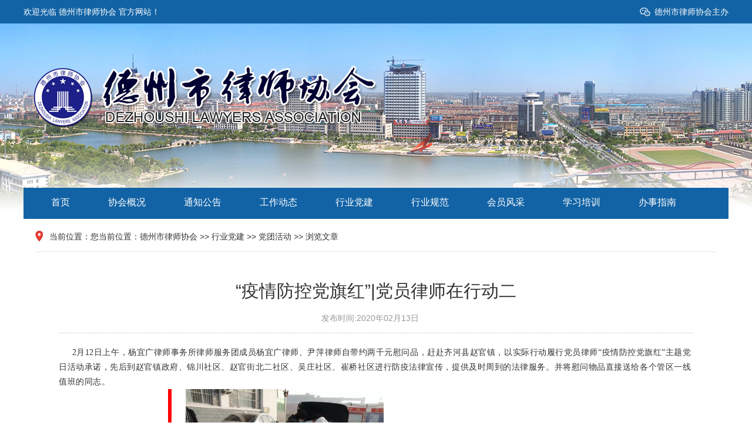

--- FILE ---
content_type: text/html
request_url: http://www.dezhoulawyer.com/cn/Dang/Datu/2837.html
body_size: 20739
content:
<!DOCTYPE html>
<html lang="zh-CN">
<head>
<meta charset="UTF-8">
<meta http-equiv="X-UA-Compatible" content="IE=edge,chrome=1"/>
<meta name="viewport" content="width=device-width, initial-scale=1.0, maximum-scale=1.0, user-scalable=0">
<meta name="applicable-device" content="pc,wap">
<meta name="MobileOptimized" content="width"/>
<title>“疫情防控党旗红”|党员律师在行动二-德州市律师协会</title>
<meta name="keywords" content="德州市律师协会
" />
<meta name="description" content="德州市律师协会
" />
<link rel="stylesheet" href="/style/css/swiper.min.css">
<link rel="stylesheet" href="/style/css/style.css">
<script src="/style/js/jquery.min.js"></script>
<script src="/style/js/swiper.min.js"></script>
<script src="/style/js/js.js"></script>
</head>

<body>
<div class="header">
  <div class="topbar">
    <div class="container">
      <ul>
        <li> <a class="wx" href="/"> 德州市律师协会主办
          <div class="img-center"><img src="/style/images/weixin.png" /></div>
          </a> </li>
      </ul>
      <span>欢迎光临 德州市律师协会 官方网站！</span> </div>
  </div>
  <div class="container clearfix"> <a href="javascript:;" class="menu-btn"><span></span></a>
    <div class="logo img-center"><a href="/"><img src="/style/images/logo.png" alt="德州市律师协会"></a></div>
  </div>
  <div class="nav">
    <div class="container">
      <ul>
        <li><a href="/">首页</a></li>
        <li class="dropdown "> <i class="arr"></i> <a href="/cn/about/">协会概况</a>
          <div class="dropdown-box">
             
 <p><a href="/cn/About/index.html">协会简介</a></p>
 
 <p><a href="/cn/About/hydw.html">行业党委</a></p>
 
 <p><a href="/cn/About/xhld.html">协会领导</a></p>
 
 <p><a href="/cn/About/zzjg.html">组织机构</a></p>
 
 <p><a href="/cn/About/lzwyh.html">两专委员会</a></p>
 
 <p><a href="/cn/About/lxwm.html">联系我们</a></p>
  
          </div>
        </li>
        <li class="dropdown "> <i class="arr"></i> <a href="/cn/Acon/">通知公告</a>
          <div class="dropdown-box">
             
 <p><a href="/cn/Acon/Tonz/">通知</a></p>
 
 <p><a href="/cn/Acon/Gsh/">公示</a></p>
 
 <p><a href="/cn/Acon/Hdon/">活动</a></p>
  
          </div>
        </li>
        <li class="dropdown "> <i class="arr"></i> <a href="/cn/News/">工作动态 </a>
          <div class="dropdown-box">
             
 <p><a href="/cn/News/Lvj/">律协简讯</a></p>
 
 <p><a href="/cn/News/Haj/">行业资讯</a></p>
 
 <p><a href="/cn/News/lzdt/">两专动态</a></p>
          
          </div>
        </li>
        <li class="dropdown "> <i class="arr"></i> <a href="/cn/Dang/">行业党建</a>
          <div class="dropdown-box">
             
 <p><a href="/cn/Dang/Lix/">理论学习</a></p>
 
 <p><a href="/cn/Dang/Datu/">党团活动</a></p>
           
          </div>
        </li>
  <li class="dropdown "> <i class="arr"></i> <a href="/cn/xygf/">行业规范</a>
          <div class="dropdown-box">
                       
          </div>
        </li>
        <li class="dropdown "> <i class="arr"></i> <a href="http://12348.shandong.gov.cn/channels/ch00630/" target="_blank">会员风采</a></li>
        <li class="dropdown "> <i class="arr"></i> <a href="/cn/Stue/">学习培训 </a>
          <div class="dropdown-box">
              
 <p><a href="/cn/Stue/Stud/">学习交流</a></p>
 
 <p><a href="/cn/Stue/Ype/">业务培训</a></p>
    
          </div>
        </li>
        <li class="dropdown "> <i class="arr"></i> <a href="/cn/Znue/">办事指南 </a>
          <div class="dropdown-box">
             
 <p><a href="/cn/Znue/Down/">资料下载</a></p>
 
 <p><a href="/cn/Znue/Bszd/">办事指导</a></p>
  
          </div>
        </li>
      </ul>
    </div>
  </div>
</div>
<div class="container">
  <div class="main clearfix">
    <div class="position">当前位置：您当前位置：<a  href="/">德州市律师协会</a> >> <a  href="/cn/Dang/">行业党建</a> >> <a  href="/cn/Dang/Datu/">党团活动</a> >> 浏览文章</div>
    <div class="news-wrap">
      <div class="news-title">
        <h1>“疫情防控党旗红”|党员律师在行动二</h1>
        <p> <span>发布时间:2020年02月13日</span> <span></span> </p>
      </div>
      <div class="news-content">
       <div id="MyContent"><span style="color: rgb(51, 51, 51); font-family: 微软雅黑, &quot;Microsoft YaHei&quot;; font-size: 14px; letter-spacing: 0.544px; text-align: justify; text-indent: 32px;">&nbsp; &nbsp; &nbsp;2月12日上午，杨宜广律师事务所律师服务团成员杨宜广律师、尹萍律师自带约两千元慰问品，赶赴齐河县赵官镇，以实际行动履行党员律师&ldquo;疫情防控党旗红&rdquo;主题党日活动承诺，先后到赵官镇政府、锦川社区、赵官街北二社区、吴庄社区、崔桥社区进行防疫法律宣传，提供及时周到的法律服务。并将慰问物品直接送给各个管区一线值班的同志。</span>
<div style="text-align: center;">
	<span style="color: rgb(51, 51, 51); font-family: 微软雅黑, &quot;Microsoft YaHei&quot;; font-size: 14px; letter-spacing: 0.544px; text-align: justify; text-indent: 32px;"><a href="javascript:;" onclick="showimg('/UploadFiles/2023-02/20230210135254503.png');"><img src="/UploadFiles/2023-02/20230210135254503.png" alt="“疫情防控党旗红”|党员律师在行动二" onmousewheel="return bbimg(this)" onload="javascript:resizepic(this)" border="0"/></a></span></div>
<div>
	<span style="color: rgb(51, 51, 51); font-family: 微软雅黑, &quot;Microsoft YaHei&quot;; font-size: 14px; letter-spacing: 0.544px; text-align: justify; text-indent: 32px;">&nbsp; &nbsp; &nbsp;2月10日，中共乐陵市胜券律师事务所支部积极响应号召，开展了&ldquo;疫情防控党旗红&rdquo;党员律师我承诺、我践行主题党日活动，全体支部成员及山东浩鲁律师事务所、胜券律师事务所全体律师到场参加了活动，并签署了《防控疫情党员律师承诺书》。此次活动中，律师党员纷纷表达了积极参与疫情防控工作，在疫情防控阻击战中发挥模范带头作用的决心。</span></div>
<div style="text-align: center;">
	<span style="color: rgb(51, 51, 51); font-family: 微软雅黑, &quot;Microsoft YaHei&quot;; font-size: 14px; letter-spacing: 0.544px; text-align: justify; text-indent: 32px;"><a href="javascript:;" onclick="showimg('/UploadFiles/2023-02/20230210135254763.png');"><img src="/UploadFiles/2023-02/20230210135254763.png" alt="“疫情防控党旗红”|党员律师在行动二" onmousewheel="return bbimg(this)" onload="javascript:resizepic(this)" border="0"/></a></span></div>
<div>
	<p style="margin: 0px; padding: 0px; max-width: 100%; clear: both; min-height: 1em; color: rgb(51, 51, 51); font-family: -apple-system-font, BlinkMacSystemFont, &quot;Helvetica Neue&quot;, &quot;PingFang SC&quot;, &quot;Hiragino Sans GB&quot;, &quot;Microsoft YaHei UI&quot;, &quot;Microsoft YaHei&quot;, Arial, sans-serif; font-size: 16px; letter-spacing: 0.544px; text-align: justify; text-indent: 2em; box-sizing: border-box !important; word-wrap: break-word !important;">
		<span style="margin: 0px; padding: 0px; max-width: 100%; box-sizing: border-box !important; word-wrap: break-word !important; font-size: 14px; font-family: 微软雅黑, &quot;Microsoft YaHei&quot;;">2月10日，山东乐衡律师事务所党员律师按照所属党支部的部署，通过线上平台开展&ldquo;疫情防控党旗红&rdquo;党员律师我承诺我践行主题党日活动。为坚决打赢疫情防控阻击战，积极发挥党员律师的模范带头作用,党员律师设置了先锋示范岗，并郑重承诺：带头提高政治站位，强化责任担当;带头发挥律师职能作用，服务人民群众;带头弘扬社会正能量，营造良好氛围;带头开展科学防控，落实防护措施；带头严守纪律，服从统一安排。</span></p>
	<p style="margin: 0px; padding: 0px; max-width: 100%; clear: both; min-height: 1em; color: rgb(51, 51, 51); font-family: -apple-system-font, BlinkMacSystemFont, &quot;Helvetica Neue&quot;, &quot;PingFang SC&quot;, &quot;Hiragino Sans GB&quot;, &quot;Microsoft YaHei UI&quot;, &quot;Microsoft YaHei&quot;, Arial, sans-serif; font-size: 16px; letter-spacing: 0.544px; text-indent: 2em; box-sizing: border-box !important; word-wrap: break-word !important; text-align: center;">
		<span style="margin: 0px; padding: 0px; max-width: 100%; box-sizing: border-box !important; word-wrap: break-word !important; font-size: 14px; font-family: 微软雅黑, &quot;Microsoft YaHei&quot;;"><a href="javascript:;" onclick="showimg('/UploadFiles/2023-02/20230210135254999.jpg');"><img src="/UploadFiles/2023-02/20230210135254999.jpg" alt="“疫情防控党旗红”|党员律师在行动二" onmousewheel="return bbimg(this)" onload="javascript:resizepic(this)" border="0"/></a></span></p>
	<section style="margin: 0px; padding: 0px; max-width: 100%; color: rgb(51, 51, 51); font-family: -apple-system-font, BlinkMacSystemFont, &quot;Helvetica Neue&quot;, &quot;PingFang SC&quot;, &quot;Hiragino Sans GB&quot;, &quot;Microsoft YaHei UI&quot;, &quot;Microsoft YaHei&quot;, Arial, sans-serif; font-size: 16px; letter-spacing: 0.544px; text-align: justify; text-indent: 2em; box-sizing: border-box !important; word-wrap: break-word !important;">
		<span style="margin: 0px; padding: 0px; max-width: 100%; box-sizing: border-box !important; word-wrap: break-word !important; font-size: 14px;">平原全体党员律师以打印、手写签字、拍照上传的方式签定《疫情防控党员律师承诺书》。</span><span style="margin: 0px; padding: 0px; max-width: 100%; box-sizing: border-box !important; word-wrap: break-word !important; font-size: 14px;">党员律师承诺通过电话、网络为群众提供法律咨询和法律服务。</span></section>
	<p style="margin: 0px; padding: 0px; max-width: 100%; clear: both; min-height: 1em; color: rgb(51, 51, 51); font-family: -apple-system-font, BlinkMacSystemFont, &quot;Helvetica Neue&quot;, &quot;PingFang SC&quot;, &quot;Hiragino Sans GB&quot;, &quot;Microsoft YaHei UI&quot;, &quot;Microsoft YaHei&quot;, Arial, sans-serif; font-size: 16px; letter-spacing: 0.544px; text-indent: 2em; box-sizing: border-box !important; word-wrap: break-word !important;">
		<span style="font-family: 微软雅黑, &quot;Microsoft YaHei&quot;; font-size: 14px; letter-spacing: 0.544px; text-align: justify; text-indent: 2em;">2月10日，九公、九达、天衢、德衡（德州）、京师（德州）、九州兴、阳光桥、弘正兴所党支部通过网络形式开展&ldquo;疫情防控党旗红&rdquo;党员律师我承诺、我践行主题党日活动，全体党员律师签署《防控疫情律师党员承诺书》。</span></p>
	<p style="margin: 0px; padding: 0px; max-width: 100%; clear: both; min-height: 1em; color: rgb(51, 51, 51); font-family: -apple-system-font, BlinkMacSystemFont, &quot;Helvetica Neue&quot;, &quot;PingFang SC&quot;, &quot;Hiragino Sans GB&quot;, &quot;Microsoft YaHei UI&quot;, &quot;Microsoft YaHei&quot;, Arial, sans-serif; font-size: 16px; letter-spacing: 0.544px; text-indent: 2em; box-sizing: border-box !important; word-wrap: break-word !important; text-align: center;">
		<span style="font-family: 微软雅黑, &quot;Microsoft YaHei&quot;; font-size: 14px; letter-spacing: 0.544px; text-align: justify; text-indent: 2em;"><a href="javascript:;" onclick="showimg('/UploadFiles/2023-02/20230210135254489.jpg');"><img src="/UploadFiles/2023-02/20230210135254489.jpg" alt="“疫情防控党旗红”|党员律师在行动二" onmousewheel="return bbimg(this)" onload="javascript:resizepic(this)" border="0"/></a></span></p>
	<p style="margin: 0px; padding: 0px; max-width: 100%; clear: both; min-height: 1em; color: rgb(51, 51, 51); font-family: -apple-system-font, BlinkMacSystemFont, &quot;Helvetica Neue&quot;, &quot;PingFang SC&quot;, &quot;Hiragino Sans GB&quot;, &quot;Microsoft YaHei UI&quot;, &quot;Microsoft YaHei&quot;, Arial, sans-serif; font-size: 16px; letter-spacing: 0.544px; text-align: justify; text-indent: 2em; box-sizing: border-box !important; word-wrap: break-word !important;">
		<span style="margin: 0px; padding: 0px; max-width: 100%; box-sizing: border-box !important; word-wrap: break-word !important; font-size: 14px; font-family: 微软雅黑, &quot;Microsoft YaHei&quot;;">京师（德州）律所党支部成立了由全体党员和入党积极分子组成的党员服务队，党员服务队下设六个小组，有党支部班子成员担任负责人及组长。</span></p>
	<p style="margin: 0px; padding: 0px; max-width: 100%; clear: both; min-height: 1em; color: rgb(51, 51, 51); font-family: -apple-system-font, BlinkMacSystemFont, &quot;Helvetica Neue&quot;, &quot;PingFang SC&quot;, &quot;Hiragino Sans GB&quot;, &quot;Microsoft YaHei UI&quot;, &quot;Microsoft YaHei&quot;, Arial, sans-serif; font-size: 16px; letter-spacing: 0.544px; text-align: justify; text-indent: 2em; box-sizing: border-box !important; word-wrap: break-word !important;">
		<span style="margin: 0px; padding: 0px; max-width: 100%; box-sizing: border-box !important; word-wrap: break-word !important; font-size: 14px; font-family: 微软雅黑, &quot;Microsoft YaHei&quot;;">九达律所党支部全体党员律师参加了志愿服务团，承诺通过电话、微信等平台为社区、居委会和居民提供法律咨询和服务。</span></p>
	<p style="margin: 0px; padding: 0px; max-width: 100%; clear: both; min-height: 1em; color: rgb(51, 51, 51); font-family: -apple-system-font, BlinkMacSystemFont, &quot;Helvetica Neue&quot;, &quot;PingFang SC&quot;, &quot;Hiragino Sans GB&quot;, &quot;Microsoft YaHei UI&quot;, &quot;Microsoft YaHei&quot;, Arial, sans-serif; font-size: 16px; letter-spacing: 0.544px; text-indent: 2em; box-sizing: border-box !important; word-wrap: break-word !important; text-align: center;">
		<span style="margin: 0px; padding: 0px; max-width: 100%; box-sizing: border-box !important; word-wrap: break-word !important; font-size: 14px; font-family: 微软雅黑, &quot;Microsoft YaHei&quot;;"><a href="javascript:;" onclick="showimg('/UploadFiles/2023-02/20230210135254486.jpg');"><img src="/UploadFiles/2023-02/20230210135254486.jpg" alt="“疫情防控党旗红”|党员律师在行动二" onmousewheel="return bbimg(this)" onload="javascript:resizepic(this)" border="0"/></a></span></p>
	<p style="margin: 0px; padding: 0px; max-width: 100%; clear: both; min-height: 1em; color: rgb(51, 51, 51); font-family: -apple-system-font, BlinkMacSystemFont, &quot;Helvetica Neue&quot;, &quot;PingFang SC&quot;, &quot;Hiragino Sans GB&quot;, &quot;Microsoft YaHei UI&quot;, &quot;Microsoft YaHei&quot;, Arial, sans-serif; font-size: 16px; letter-spacing: 0.544px; text-align: justify; text-indent: 2em; box-sizing: border-box !important; word-wrap: break-word !important;">
		<span style="margin: 0px; padding: 0px; max-width: 100%; box-sizing: border-box !important; word-wrap: break-word !important; font-size: 14px;"><span style="margin: 0px; padding: 0px; max-width: 100%; box-sizing: border-box !important; word-wrap: break-word !important; font-family: 微软雅黑, &quot;Microsoft YaHei&quot;;">九公律所党员律师为全所律师购买了防护口罩及消毒产品，定期为办公区域消毒；带头号召组织捐款，奉献爱心；号召通过微信讲课方式分享办案经验，组织开展了3期网上课堂。</span><span style="margin: 0px; padding: 0px; max-width: 100%; box-sizing: border-box !important; word-wrap: break-word !important; text-align: center; font-family: 微软雅黑, &quot;Microsoft YaHei&quot;;">&nbsp;</span></span></p>
	<p style="margin: 0px; padding: 0px; max-width: 100%; clear: both; min-height: 1em; color: rgb(51, 51, 51); font-family: -apple-system-font, BlinkMacSystemFont, &quot;Helvetica Neue&quot;, &quot;PingFang SC&quot;, &quot;Hiragino Sans GB&quot;, &quot;Microsoft YaHei UI&quot;, &quot;Microsoft YaHei&quot;, Arial, sans-serif; font-size: 16px; letter-spacing: 0.544px; text-indent: 2em; box-sizing: border-box !important; word-wrap: break-word !important;">
		<span style="font-family: 微软雅黑, &quot;Microsoft YaHei&quot;; font-size: 14px; letter-spacing: 0.544px; text-align: justify; text-indent: 2em;">广大党员律师在这次&ldquo;疫情防控党旗红&rdquo;我承诺、我践行主题党日活动期间，</span><span style="font-family: 微软雅黑, &quot;Microsoft YaHei&quot;; font-size: 14px; letter-spacing: 0.544px; text-align: justify; text-indent: 2em; margin: 0px; padding: 0px; max-width: 100%; color: rgb(0, 0, 0); box-sizing: border-box !important; word-wrap: break-word !important;">带头履行社会责任，奉献爱心力量，</span><span style="font-family: 微软雅黑, &quot;Microsoft YaHei&quot;; font-size: 14px; letter-spacing: 0.544px; text-align: justify; text-indent: 2em;">发挥律师专业优势，主动研究疫情防控工作中可能出现的法律问题，为人民群众提供法律咨询和法律服务，以实际行动接受党的考验和人民群众的考验！</span></p>
	<section style="margin: 0px; padding: 0px; max-width: 100%; color: rgb(51, 51, 51); font-family: -apple-system-font, BlinkMacSystemFont, &quot;Helvetica Neue&quot;, &quot;PingFang SC&quot;, &quot;Hiragino Sans GB&quot;, &quot;Microsoft YaHei UI&quot;, &quot;Microsoft YaHei&quot;, Arial, sans-serif; font-size: 16px; letter-spacing: 0.544px; text-indent: 0em; text-align: center; box-sizing: border-box !important; word-wrap: break-word !important;">
		<div style="text-align: right;">
			<span style="margin: 0px; padding: 0px; max-width: 100%; box-sizing: border-box !important; word-wrap: break-word !important; font-size: 14px; font-family: 微软雅黑, &quot;Microsoft YaHei&quot;;">编辑 菅思林</span></div>
	</section>
	<section style="margin: 0px; padding: 0px; max-width: 100%; color: rgb(51, 51, 51); font-family: -apple-system-font, BlinkMacSystemFont, &quot;Helvetica Neue&quot;, &quot;PingFang SC&quot;, &quot;Hiragino Sans GB&quot;, &quot;Microsoft YaHei UI&quot;, &quot;Microsoft YaHei&quot;, Arial, sans-serif; font-size: 16px; letter-spacing: 0.544px; text-indent: 0em; text-align: center; box-sizing: border-box !important; word-wrap: break-word !important;">
		<div style="text-align: right;">
			<span style="margin: 0px; padding: 0px; max-width: 100%; box-sizing: border-box !important; word-wrap: break-word !important; font-size: 14px; font-family: 微软雅黑, &quot;Microsoft YaHei&quot;;">编审 谭付明</span></div>
	</section>
	<div>
		&nbsp;</div>
</div>
<br />
 </p></div>
<br>
            <div>
                <strong>上一篇：</strong><a href="/cn/Dang/Datu/2836.html" title="“疫情防控党旗红”|德州市律师行业积极开展党员律师我承诺、我践行主题党日活动">“疫情防控党旗红”|德州市律师行业积极开展党员律师我承诺、我践行主题党日活动</a><Br/>
                <strong>下一篇：</strong><a href="/cn/Dang/Datu/2838.html" title="“疫情防控党旗红”|党员律师在行动三">“疫情防控党旗红”|党员律师在行动三</a>	
			</div>
      </div>
    </div>
  </div>
</div>
<!--版权信息-->
<div class="footer">
  <div class="container">
    <div class="footer-copy">
      <p>德州市律师协会 版权所有 <a href="https://beian.miit.gov.cn/" target="_blank" rel="nofollow">鲁ICP备19040718号-1</a><br>
办公地点：德州市经济开发区东风东路1888号康博大厦2003-B  联系电话：18905346591   邮箱：dzlsxh@163.com<br>
<img src="/style/weixin.png"></p>
    </div>
  </div>
</div>
<script src="/style/js/jquery.limarquee.js"></script> 
<script>
    var banner = new Swiper('.index-borad-1', {
        autoplay: true,
        navigation: {
            prevEl: '.index-borad-1 .swiper-button-prev',
            nextEl: '.index-borad-1 .swiper-button-next'
        },
        pagination: {
            el: '.index-borad-1 .swiper-pagination',
            clickable: true
        }
    });
    $('.list-2').liMarquee({
        direction: 'up',
        scrollamount: 20
    });
    var tupian = new Swiper('.tupian', {
        slidesPerView: 4,
        spaceBetween: 10,
        // init: false,
        pagination: {
            el: '.tupian .swiper-pagination',
            clickable: true,
        },
        breakpoints: {
            768: {
                slidesPerView: 1
            }
        }
    });
</script>
<!--版权信息-->
</body>
</html>


--- FILE ---
content_type: text/css
request_url: http://www.dezhoulawyer.com/style/css/style.css
body_size: 4632
content:
html {
	-ms-text-size-adjust: 100%;
	-webkit-text-size-adjust: 100%;
	line-height: 1.15;
	-webkit-tap-highlight-color: rgba(0,0,0,0);
}
body {
	margin: 0;
	font-family: "Microsoft Yahei", PingFangSC-Regular, "Helvetica Neue", Helvetica, Arial, "Hiragino Sans GB", "Heiti SC", "WenQuanYi Micro Hei", sans-serif;
	line-height: 1.42857143;
	font-size: 14px;
	min-width: 1230px;
	background: #fff;
	color: #333;
}
h1 {font-size: 2em;	margin: .67em 0;}
figure {margin: 1em 40px;}
hr {box-sizing: content-box;height: 0;overflow: visible;}
a {	-webkit-text-decoration-skip: objects;background-color: transparent;}
abbr[title] {
	border-bottom: none;
	-webkit-text-decoration: underline dotted;
	text-decoration: underline dotted;
}
b, strong {	font-weight: bolder;}
dfn {	font-style: italic;}
mark {	background-color: #ff0;	color: #000;}
small {	font-size: 80%;}
sub, sup {
	font-size: 75%;
	line-height: 0;
	position: relative;
	vertical-align: baseline;
}
sub {	bottom: -.25em;}
sup {	top: -.5em;}
audio:not([controls]) {display: none;height: 0;}
img {border-style: none;}
svg:not(:root) {overflow: hidden;}
button, input, optgroup, select, textarea {line-height: 1.42857143;margin: 0;outline: none;}
body, button, input, select, textarea {
	text-rendering: optimizeLegibility;
	-webkit-font-smoothing: antialiased;
	-moz-osx-font-smoothing: grayscale;
	-moz-font-feature-settings: "liga", "kern";
}
button, input {overflow: visible;}
button, select {text-transform: none;}
button, html [type=button],/* 1 */ [type=reset], [type=submit] {-webkit-appearance:button;}
button::-moz-focus-inner, [type=button]::-moz-focus-inner, [type=reset]::-moz-focus-inner, [type=submit]::-moz-focus-inner {border-style:none;padding:0;}

button:-moz-focusring, [type=button]:-moz-focusring, [type=reset]:-moz-focusring, [type=submit]:-moz-focusring {outline:1px dotted ButtonText;}
fieldset {padding: .35em .75em .625em;}
legend {
	box-sizing: border-box;
	color: inherit;
	display: table;
	max-width: 100%;
	padding: 0;
	white-space: normal;
}
progress {display: inline-block;vertical-align: baseline;}
textarea {overflow: auto;}
[type=checkbox], [type=radio] {box-sizing:border-box;padding:0;}
[type=number]::-webkit-inner-spin-button, [type=number]::-webkit-outer-spin-button {height:auto;}
[type=search] {-webkit-appearance:textfield;outline-offset:-2px;}
[type=search]::-webkit-search-cancel-button, [type=search]::-webkit-search-decoration {-webkit-appearance:none;}
::-webkit-file-upload-button {-webkit-appearance:button;font:inherit;}
summary {display: list-item;}
article, aside, footer, header, nav, section, figcaption, figure, main, details,/* 1 */ menu {display: block;}
pre, code, kbd, samp {font-family: monospace, monospace;	font-size: 1em;}
audio, video, canvas {display: inline-block;}
template, [hidden] {display:none;}
.clearfix {zoom: 1;}
.clearfix:before, .clearfix:after {
	display: table;
	line-height: 0;
	content: "";
}
.clearfix:after {clear: both;}
a {color: #333;	text-decoration: none;}
a:hover {color: #e13f38;}

ul {	margin: 0;	list-style: none;	padding: 0;}
.img-center {text-align: center;font-size: 0;}
.img-center img {
	display: inline-block;
	width: auto;
	height: auto;
	max-width: 100%;
	max-height: 100%;
	vertical-align: middle;
	-webkit-transition: all 0.5s;
	transition: all 0.5s;
}
.img-cover {
	overflow: hidden;
	position: relative;
}
.img-cover span {
	display: block;
	width: 100%;
	background: no-repeat center / cover;
	-webkit-transition: all 0.5s;
	transition: all 0.5s;
	height: 100%;
	position: absolute;
	left: 0;
	top: 0;
}
.container {
	padding: 0 15px;
	width: 1200px;
	margin: 0 auto;
}
.header {background: url(../images/hd.jpg) no-repeat top center;}
.header .topbar {
	line-height: 40px;
	background-color: #1263A5;
	color: #fff;
}
.header .topbar a {color: #fff;}
.header .topbar a.wx {
	position: relative;
	display: block;
	background: url(../images/icoTz01.png) no-repeat left center;
	padding-left: 25px;
}
.header .topbar a.wx .img-center {
	position: absolute;
	left: 50%;
	top: 100%;
	padding: 10px;
	background-color: #fff;
	box-shadow: 0 5px 5px rgba(0,0,0,0.2);
	z-index: 10;
	width: 120px;
	height: 120px;
	line-height: 120px;
	border-radius: 10px;
	margin-left: -70px;
	display: none;
}

.header .topbar a.wx:hover .img-center {display: block;}
.header .topbar ul {float: right;}
.header .topbar li {float: left;color: #ddd;}
.header .topbar li.pipe {padding: 0 10px;}
.header .logo {
	float: left;
	height: 280px;
	line-height: 250px;
	text-align: left;
	padding: 0px;
}
.header .nav { width:1200px; margin:auto;
	font-size: 0;
	background-color: #1263A5;
	color: #fff;
	border-bottom: 3px solid #1263A5;
}
.header .nav li {
	display: inline-block;
	vertical-align: middle;
	border-right: 1px solid  #1263A5;
}
.header .nav li a {
	display: block;
	font-size: 16px;
	line-height: 50px;
	padding: 0 32px;
	color: #fff;
}
.header .nav li .arr {
	float: right;
	height: 40px;
	width: 40px;
	position: relative;
	display: none;
}

.header .nav li .arr:after {
	content: '';
	border-top: 2px solid #ccc;
	border-left: 2px solid #ccc;
	box-sizing: content-box;
	display: block;
	width: 8px;
	height: 8px;
	margin: auto;
	position: absolute;
	top: 0;
	bottom: 0;
	-webkit-transform: rotate(135deg);
	transform: rotate(135deg);
	right: 15px;
}
.header .nav li.dropdown {position: relative;}
.header .nav .dropdown-box {
	position: absolute;
	left: 0;
	min-width: 100%;
	top: 100%;
	display: none;
	z-index: 10;
	text-align: center;
}
.header .nav .dropdown-box p {margin: 0;}
.header .nav .dropdown-box a {
	white-space: nowrap;
	overflow: hidden;
	text-overflow: ellipsis;
	padding: 0 10px;
	font-size: 16px;
	background-color: rgba(0, 0, 0, 0.5) !important;
	line-height: 45px;
	border-bottom: 1px solid rgba(0, 0, 0, 0.2);
}
.header .nav .dropdown-box a:hover {
	background-color: #369 !important;
}
.header .nav li.active a, .header .nav li.open a, .header .nav li a:hover {
	color: #fff;
	background-color: #369;
}
.header .nav li.open .dropdown-box {display: block;}
.header .sc-form {float: right;	margin-top: 8px;}
.header .sc-form input {
	float: left;
	padding: 6px 12px;
	font-size: 14px;
	border: 1px solid transparent;
	width: 160px;
}
.header .sc-form button {
	float: right;
	padding: 0;
	border: none;
	cursor: pointer;
	height: 34px;
	width: 83px;
	background: url(../images/btnTz01.gif) no-repeat center;
}
.menu-btn {
	display: none;
	padding: 6px 0;
	float: right;
	margin-left: 15px;
}
.menu-btn:before, .menu-btn:after, .menu-btn span {
	display: block;
	height: 2px;
	background-color: #e13f38;
	content: '';
}
.menu-btn:before {width: 24px;}
.menu-btn:after {width: 18px;margin-left: 6px;}
.menu-btn span {width: 12px;margin: 6px 0 6px 12px;}
.footer-fix {box-shadow: 0 0 10px rgba(0,0,0,0.2);	position: fixed;bottom: 0;left: 0;width: 100%;background-color: #fff;z-index: 10;display: none;}
.footer-fix li {float: left;width: 25%;}
.footer-fix li a {
	display: block;
	text-align: center;
	padding: 7px 0;
	font-size: 12px;
	line-height: 1;
}
.footer-fix li i {
	display: block;
	height: 20px;
	background: no-repeat center;
	background-size: contain;
	margin-bottom: 4px;
}
.footer-fix li i.i1 {background-image: url(../images/f_01.png);}
.footer-fix li i.i2 {background-image: url(../images/f_02.png);}
.footer-fix li i.i3 {background-image: url(../images/f_03.png);}
.footer-fix li i.i4 {	background-image: url(../images/f_04.png);}
.swiper-pagination-bullet-active {
	background-color: #e13f38;
}
.str_wrap {
	position: relative;
	overflow: hidden;
}
.str_move {
	position: absolute;
	left: 0;
	width: 100%;
	top: 0;
}
.list-1 li {
	border-bottom: #d9d9d9 dotted 1px;
}
.list-1 li:last-child {
	border-bottom: 0;
}
.list-1 li a {
	display: block;
	line-height: 40px;
	background: url(../images/red_dot.gif) no-repeat left center;
	padding-left: 10px;
	overflow: hidden;
	text-overflow: ellipsis;
	white-space: nowrap;
}
.list-1 li span {
	float: right;
	color: #999;
}
.list-2 li {
	border-bottom: #d9d9d9 dashed 1px;
	padding-bottom: 10px;
	margin-bottom: 10px;
}
.list-2 li a {
	display: block;
	background: url(../images/red_dot.gif) no-repeat 0 8px;
	padding-left: 10px;
}
.list-2 li span {
	display: block;
	color: #999;
	font-size: 13px;
	margin-top: 5px;
}
.index-borad-1 {
	margin: 20px 0 0;
	float: left;
	background-color: #fff;
	width: 460px;
	border: #e8e8e8 solid 1px;
}
.index-borad-1 .swiper-slide a {
	display: block;
}
.index-borad-1 .swiper-slide .img-cover {
	height: 306px;
}
.index-borad-1 .swiper-slide dl {
	margin: 0;
	overflow: hidden;
	padding: 20px 20px 20px 10px;
}
.index-borad-1 .swiper-slide dt {
	float: left;
	border-right: 1px solid #e8e8e8;
	text-align: center;
	width: 100px;
	line-height: 1;
	color: #999;
	font-size: 12px;
	padding: 3px 0;
}
.index-borad-1 .swiper-slide dt strong {
	display: block;
	font-size: 20px;
	margin-bottom: 6px;
}
.index-borad-1 .swiper-slide dd {
	margin-left: 120px;
	font-size: 16px;
	height: 44px;
	overflow: hidden;
}
.index-borad-1 .swiper-button-prev, .index-borad-1 .swiper-button-next {
	margin-top: -63px;
}
.index-borad-1 .swiper-pagination {
	bottom: 94px;
	text-align: right;
}
.index-borad-1 .swiper-pagination-bullet {
	margin: 0 10px 0 0 !important;
}
.index-borad-2 {
	float: left;
	margin: 20px 0 0 -1px;
	background-color: #fff;
	border: #e8e8e8 solid 1px;
	padding: 20px;
	width: 430px;
	height: 350px;
}
.index-borad-2 .tit {
	font-size: 0;
	margin-bottom: 20px;
}
.index-borad-2 .tit span {
	display: inline-block;
	vertical-align: middle;
	width: 108px;
	line-height: 41px;
	padding-left: 18px;
	font-size: 20px;
	background: url(../images/newscenter_h2_tit_bg.gif) no-repeat 0 center / contain;
	color: #fff;
}
.index-borad-2 .tit .more {
	float: right;
	font-size: 16px;
	line-height: 41px;
}
.index-borad-2 .list-1 li:first-child a {
	font-size: 18px;
	color: #e13f38;
}
.index-borad-3 {
	float: right;
	background-color: #fff;
	border: #e8e8e8 solid 1px;
	padding: 20px;
	height: 350px;
	margin: 20px 0 0;
	width: 215px;
}
.index-borad-3 .tit {
	margin: 0 0 20px;
	font-size: 20px;
	color: #039;
	border-bottom: #e8e8e8 solid 1px;
	padding-bottom: 10px;
}
.index-borad-3 .tit .more {
	float: right;
	font-size: 16px;
	line-height: 28px;
}
.index-borad-3 .list-2 {
	height: 290px;
	overflow: hidden;
}
.panel {
	background-color: #fff;
	border: #e8e8e8 solid 1px;
	margin-top: 10px;
	border-top: #039 solid 2px;
	padding: 0 15px 10px;
}
.panel .tit {
	margin-bottom: 10px;
	padding: 10px 0;
	border-bottom: #e8e8e8 solid 1px;
}
.panel .tit span {
	font-size: 20px;
	display: block;
	background: url(../images/icoTz09.png) no-repeat left center;
	color: #039;
	padding-left: 15px;
}
.panel .tit .more {
	float: right;
	font-size: 16px;
	line-height: 28px;
}
.panel .list-1 {
	margin-top: -5px;
}
.col-1, .col-2 {
	margin-left: -10px;
}
.col-1 .col-item {
	float: left;
	margin-left: 10px;
	width: 460px;
}
.col-2 .col-item {
	float: left;
	margin-left: 10px;
	width: 393px;
}
.gg {width: 260px !important;}
.gg .panel {
	height: 271px;
	background: url(../images/picTz01.jpg) no-repeat center / 100% 100%;
	border: 0;
	padding: 0;
}
.gg a {
	display: block;
	height: 90px;
}
.ad-1 {
	margin-top: 10px;
}

.tupian .swiper-slide a {
	display: block;
}
.tupian .swiper-slide .img-center {
	height: 180px;
	line-height: 180px;
}
.tupian .swiper-slide p {
	margin: 10px 0 0;
	text-align: center;
	height: 30px;
	overflow: hidden;
}
.tupian .swiper-pagination {
	position: static;
	margin-top: 10px;
}
.ztzl {
	background-color: #fff;
	border: #e8e8e8 solid 1px;
	margin-top: 10px;
	padding: 20px;
}
.ztzl .tit {
	float: left;
	width: 72px;
	height: 72px;
	background: url(../images/ztzlTz_h2.gif) no-repeat center/ contain;
	font-size: 0;
}
.ztzl ul {
	margin-left: 90px;
	overflow: hidden;
}
.ztzl li {
	float: left;
	width: 33.333333%;
}
.ztzl li a {
	display: block;
	line-height: 36px;
	background: url(../images/icoTz10.png) no-repeat left center;
	padding-left: 20px;
	overflow: hidden;
	text-overflow: ellipsis;
	white-space: nowrap;
	margin-left: 20px;
}
.footer {padding: 20px 0; background:#369; }
.footer .container {position: relative;}
.footer-link {
	font-size: 16px;
	text-align: center;
	margin: 10px 10px 10px 10px;
}
.footer-link li { float:left; padding:10px 20px 10px 20px; list-style:none; background:#f0f0f0; margin:5px 5px 15px 5px;
}
.footer-link li .wrap {
	margin-left: 10px;
}
.footer-link select {
	background: #f0f0f0;
	height: 40px; line-height:40px; margin-top:5px;
	font-size: 14px;
	width: 150px;
}

.footer-copy {
	text-align: center;
	color: #777;
}
.footer-copy p {color:#ccc;	margin: 10px; line-height:35px;}
.main {
	background-color: #fff;
	padding: 20px;
}
.ct2-sd {float: left;width: 260px;}
.ct2-mn {
	float: right;
	width: 880px;
}
.ct2-sd .panel {
	background-color: #f6f6f6;
	border: 0;
}
.panel-sd {
	margin-bottom: 20px;
	background-color: #f6f6f6;
}
.panel-sd:last-child {
	margin-bottom: 0;
}
.panel-sd .tit {
	text-align: center;
	color: #fff;
	font-size: 20px;
	background-color: #e13f38;
	padding: 15px 0;
}
.panel-sd .tit span {
	display: block;
	text-transform: uppercase;
	font-size: 14px;
	color: #b5d9ff;
}
.lanmu li {border-bottom: 1px dotted #ddd;}
.lanmu li:last-child {
	border-bottom: 0;
}
.lanmu li>a {
	display: block;
	line-height: 44px;
	padding: 0 0 0 25px;
	font-size: 18px;
}
.lanmu li .arr {
	float: right;
	height: 45px;
	width: 40px;
	position: relative;
	cursor: pointer;
}
.lanmu li .arr:after {
	content: '';
	border-top: 2px solid #ccc;
	border-left: 2px solid #ccc;
	box-sizing: content-box;
	display: block;
	width: 8px;
	height: 8px;
	margin: auto;
	position: absolute;
	top: 0;
	bottom: 0;
	-webkit-transform: rotate(135deg);
	transform: rotate(135deg);
	right: 15px;
}
.lanmu-box {display: none;}
.lanmu-box p {
	margin: 0;
	border-top: 1px dotted #ddd;
	padding-left: 15px;
}
.lanmu-box p a {
	padding: 0 25px;
	display: block;
	line-height: 40px;
}
.lanmu li>a:hover, .lanmu li.active>a {
	color: #e13f38;
	font-weight: bold;
}
.lanmu li.open .lanmu-box {
	display: block;
}
.lanmu li.open .arr:after {
	-webkit-transform: rotate(225deg);
	transform: rotate(225deg);
}
.position {
	padding: 0 0 15px 24px;
	border-bottom: #f0f0f0 solid 2px;
	margin-bottom: 15px;
	background: url(../images/location_Yz_ic.gif) no-repeat 0 0;
}
.pages {
	margin: 20px 0 0;
	text-align: center;
	font-size: 0;
}
.pages a {
	display: inline-block;
	font-size: 14px;
	line-height: 35px;
	padding: 0 14px;
	margin: 5px;
	background-color: #f5f5f5;
	border-radius: 3px;
	-webkit-transition: all 0.5s;
	transition: all 0.5s;
}
.pages a:hover, .pages a.active {
	background-color: #e13f38;
	color: #fff;
}
.list-3 {
	
	margin: 10px;
	padding: 10px;
}
.list-3 li a {
	display: block;
	overflow: hidden;
	text-overflow: ellipsis;background: url(../images/red_dot.gif) no-repeat left center;
	white-space: nowrap;
	font-size: 16px; line-height:45px; border-bottom:#CCC dotted 1px; padding-left:20px;
}
.list-3 li span {
	float: right;
	color: #999;
}
.list-3 .lanmu { width:46%; float:left; margin:2%; height:60px; background: #E0DBA7; font-size:18px; letter-spacing:2px; text-align:center; line-height:60px; font-weight:bold;}
.bordernone {border-bottom: none;}
.fengmian-tit {
	border-bottom: 2px solid #e2e2e2;
	margin-bottom: 15px;
}
.fengmian-tit .more {
	float: right;
	line-height: 28px;
}
.fengmian-tit span {
	display: inline-block;
	font-size: 20px;
	background: url(../images/icoTz09.png) no-repeat 0 5px;
	padding-left: 15px;
	color: #e13f38;
	border-bottom: 2px solid #e13f38;
	margin-bottom: -2px;
	padding-bottom: 10px;
}
.news-wrap {
	padding: 30px 40px;
}
.news-title {
	border-bottom: 1px dashed #ccc;
	padding-bottom: 15px;
	margin-bottom: 20px;
	text-align: center;
}
.news-title h1 {
	margin: 0;
	font-size: 30px;
	font-weight: normal;
}
.news-title p {
	margin: 15px 0 0;
	font-size: 0;
}
.news-title p span {
	display: inline-block;
	vertical-align: middle;
	font-size: 14px;
	color: #999;
	margin: 0 10px;
}
.news-content {line-height: 1.8;}
.news-content img {
	max-width: 100% !important;
	width: auto !important;
	height: auto !important;
}
 @media screen and (max-width: 767px) {
body {
	min-width: 320px;
	padding-top: 50px;
	padding-bottom: 50px;
}
.container {width: auto; background:;}
.kf {display: none;}
.footer-fix {display: block;}
.header {
	padding: 10px 0;
	position: fixed;
	z-index: 10; height:40px;
	width: 100%;
	top: 0;
	left: 0;
	box-shadow: 0 0 0px #ddd;
	background-color: ;

}
.header .topbar, .header .sc-form {
	display: none;
}
.header .logo {
	height: 30px;
	line-height: 30px;
	float: none;
	padding: 0;
	background:;
}
.header .nav {
	margin: 10px 0 -10px;
	text-align: left;
	display: none;
	background-color: #FFF; height:50px;
	border-bottom: 0;
}
.header .nav ul {
	margin: 0 -15px;
}
.header .nav li {
	display: block;
	margin: 0;
	border-top: 1px solid #eee;background-color: #FFF;
	border-right: 0;
}
.header .nav li a {
	line-height: 40px;
	padding: 0 15px;
	color: #333;
	font-size: 16px;
}
.header .nav li .arr {
	display: block;
}
.header .nav li.active a, .header .nav li.open a, .header .nav li a:hover {
	background-color: transparent;
	color: #e13f38
}
.header .nav li.open .arr:after {
	border-color: #e13f38;
	-webkit-transform: rotate(225deg);
	transform: rotate(225deg);
}
.header .nav .dropdown-box {
	position: static;
	background-color: #f5f5f5;
	min-width: auto;
	text-align: left;
}
.header .nav .dropdown-box a {
	color: #333 !important;
	border-top: 1px dotted #ddd;
	padding: 0 15px;
	line-height: 40px;
	background-color: transparent !important;
	border-bottom: 0;
}
.menu-btn {display: block;}
.index-borad-1 {
	width: auto;
	float: none;
	margin-top: 10px;
}
.index-borad-1 .swiper-slide .img-cover {
	height: auto;
	padding-top: 66.6%;
}
.index-borad-1 .swiper-slide dl {
	padding: 15px 15px 15px 0;
}
.index-borad-1 .swiper-slide dt {
	width: 75px;
}
.index-borad-1 .swiper-slide dd {
	margin-left: 90px;
}
.index-borad-1 .swiper-button-prev, .index-borad-1 .swiper-button-next {
	-webkit-transform: scale(0.5);
	transform: scale(0.5);
}
.index-borad-1 .swiper-pagination {
	bottom: 85px;
}
.index-borad-2 {
	margin: 10px 0 0;
	width: auto;
	height: auto;
	float: none;
	padding: 15px;
}
.index-borad-2 .tit {margin-bottom: 10px;}
.index-borad-2 .tit span {
	font-size: 18px;
	line-height: 36px;
	padding-left: 12px;
}
.index-borad-2 .tit .more {
	line-height: 36px;
}
.index-borad-3 {
	margin: 10px 0 0;
	width: auto;
	height: auto;
	float: none;
	padding: 15px;
}
.index-borad-3 .tit {
	margin-bottom: 15px;
	font-size: 18px;
}
.index-borad-3 .tit .more {
	line-height: 25px;
	font-size: 14px;
}
.col-1 .col-item, .col-2 .col-item {
	float: none;
	width: auto;
}
.panel .tit span {font-size: 18px;}
.panel .tit .more {
	font-size: 14px;
	line-height: 25px;
}
.gg {display: none;}
.ztzl {padding: 15px;}
.ztzl .tit {
	float: none;
	background: none;
	font-size: 18px;
	height: auto;
	width: auto;
	color: #e13f38;
	margin-bottom: 10px;
}
.ztzl ul {margin: 0;}
.ztzl li {float: none;width: auto;}
.ztzl li a {margin-left: 0;}
.footer {font-size: 12px;}
.footer-link, .footer-ewm {display: none;}
.footer-nav span {padding: 0 5px;}
.main {padding: 15px;}
.ct2-sd {display: none;}
.ct2-mn {float: none;width: auto;}
.position {
	font-size: 12px;
	background-size: auto 14px;
	padding-left: 15px;
	padding-bottom: 10px;
	margin-bottom: 10px;
	background-position: 0 1px;
}
.pages {margin-top: 15px;}
.pages a {
	font-size: 12px;
	line-height: 30px;
	padding: 0 12px;
}
.list-3 {
	padding-bottom: 10px;
	margin-bottom: 10px;
}
.list-3 .lanmu { width:46%; float:left; margin:2%; height:40px; background: #E0DBA7; font-size:14px; letter-spacing:0px; text-align:center; line-height:40px; font-weight:bold;}
.list-3 li a {
	font-size: 14px;
	line-height: 32px;
}
.fengmian-tit {
	margin-bottom: 10px;
	margin-top: 15px;
}
.fengmian-tit span {
	font-size: 18px;
	background-position: 0 3px;
}
.fengmian-tit .more {line-height: 25px;}
.news-wrap {padding: 0;}
.news-title {
	padding-bottom: 10px;
	margin-bottom: 10px;
	text-align: center;
}
.news-title h1 {font-size: 18px;}
.news-title p {
	margin-top: 10px;
}
.news-title p span {
	font-size: 12px;
	margin: 0 5px;
}